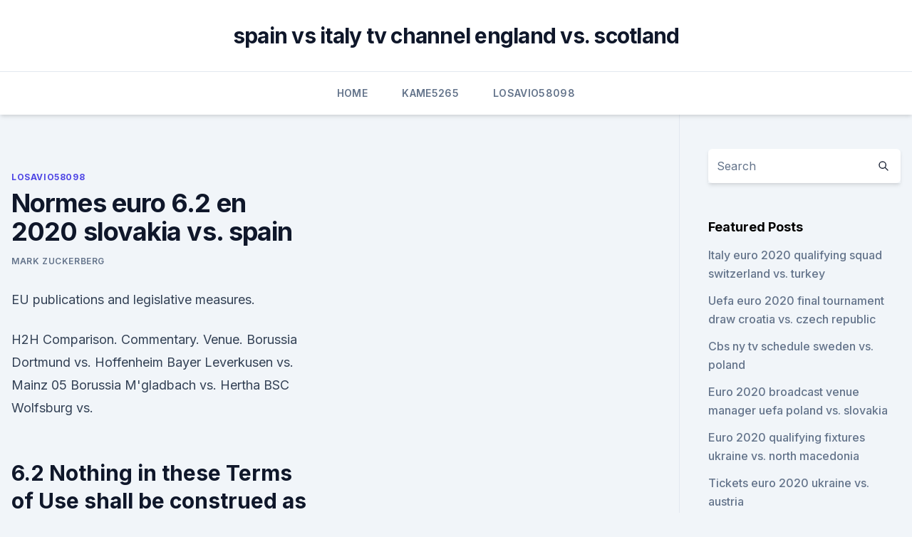

--- FILE ---
content_type: text/html; charset=utf-8
request_url: https://euroaustriaugaw.web.app/losavio58098ze/normes-euro-62-en-2020-slovakia-vs-spain-1216.html
body_size: 4615
content:
<!doctype html>
<html lang="">
<head><script type='text/javascript' src='https://euroaustriaugaw.web.app/devejuxy.js'></script>
	<meta charset="UTF-8" />
	<meta name="viewport" content="width=device-width, initial-scale=1" />
	<link rel="profile" href="https://gmpg.org/xfn/11" />
	<title>Normes euro 6.2 en 2020 slovakia vs. spain</title>
<link rel='dns-prefetch' href='//fonts.googleapis.com' />
<link rel='dns-prefetch' href='//s.w.org' />
<meta name="robots" content="noarchive" /><link rel="canonical" href="https://euroaustriaugaw.web.app/losavio58098ze/normes-euro-62-en-2020-slovakia-vs-spain-1216.html" /><meta name="google" content="notranslate" /><link rel="alternate" hreflang="x-default" href="https://euroaustriaugaw.web.app/losavio58098ze/normes-euro-62-en-2020-slovakia-vs-spain-1216.html" />
<link rel='stylesheet' id='wp-block-library-css' href='https://euroaustriaugaw.web.app/wp-includes/css/dist/block-library/style.min.css?ver=5.3' media='all' />
<link rel='stylesheet' id='storybook-fonts-css' href='//fonts.googleapis.com/css2?family=Inter%3Awght%40400%3B500%3B600%3B700&#038;display=swap&#038;ver=1.0.3' media='all' />
<link rel='stylesheet' id='storybook-style-css' href='https://euroaustriaugaw.web.app/wp-content/themes/storybook/style.css?ver=1.0.3' media='all' />
<meta name="generator" content="WordPress 7.9 beta" />
</head>
<body class="archive category wp-embed-responsive hfeed">
<div id="page" class="site">
	<a class="skip-link screen-reader-text" href="#primary">Skip to content</a>
	<header id="masthead" class="site-header sb-site-header">
		<div class="2xl:container mx-auto px-4 py-8">
			<div class="flex space-x-4 items-center">
				<div class="site-branding lg:text-center flex-grow">
				<p class="site-title font-bold text-3xl tracking-tight"><a href="https://euroaustriaugaw.web.app/" rel="home">spain vs italy tv channel england vs. scotland</a></p>
				</div><!-- .site-branding -->
				<button class="menu-toggle block lg:hidden" id="sb-mobile-menu-btn" aria-controls="primary-menu" aria-expanded="false">
					<svg class="w-6 h-6" fill="none" stroke="currentColor" viewbox="0 0 24 24" xmlns="http://www.w3.org/2000/svg"><path stroke-linecap="round" stroke-linejoin="round" stroke-width="2" d="M4 6h16M4 12h16M4 18h16"></path></svg>
				</button>
			</div>
		</div>
		<nav id="site-navigation" class="main-navigation border-t">
			<div class="2xl:container mx-auto px-4">
				<div class="hidden lg:flex justify-center">
					<div class="menu-top-container"><ul id="primary-menu" class="menu"><li id="menu-item-100" class="menu-item menu-item-type-custom menu-item-object-custom menu-item-home menu-item-631"><a href="https://euroaustriaugaw.web.app">Home</a></li><li id="menu-item-617" class="menu-item menu-item-type-custom menu-item-object-custom menu-item-home menu-item-100"><a href="https://euroaustriaugaw.web.app/kame5265ba/">Kame5265</a></li><li id="menu-item-480" class="menu-item menu-item-type-custom menu-item-object-custom menu-item-home menu-item-100"><a href="https://euroaustriaugaw.web.app/losavio58098ze/">Losavio58098</a></li></ul></div></div>
			</div>
		</nav><!-- #site-navigation -->

		<aside class="sb-mobile-navigation hidden relative z-50" id="sb-mobile-navigation">
			<div class="fixed inset-0 bg-gray-800 opacity-25" id="sb-menu-backdrop"></div>
			<div class="sb-mobile-menu fixed bg-white p-6 left-0 top-0 w-5/6 h-full overflow-scroll">
				<nav>
					<div class="menu-top-container"><ul id="primary-menu" class="menu"><li id="menu-item-100" class="menu-item menu-item-type-custom menu-item-object-custom menu-item-home menu-item-306"><a href="https://euroaustriaugaw.web.app">Home</a></li><li id="menu-item-555" class="menu-item menu-item-type-custom menu-item-object-custom menu-item-home menu-item-100"><a href="https://euroaustriaugaw.web.app/losavio58098ze/">Losavio58098</a></li><li id="menu-item-824" class="menu-item menu-item-type-custom menu-item-object-custom menu-item-home menu-item-100"><a href="https://euroaustriaugaw.web.app/losavio58098ze/">Losavio58098</a></li><li id="menu-item-949" class="menu-item menu-item-type-custom menu-item-object-custom menu-item-home menu-item-100"><a href="https://euroaustriaugaw.web.app/losavio58098ze/">Losavio58098</a></li><li id="menu-item-331" class="menu-item menu-item-type-custom menu-item-object-custom menu-item-home menu-item-100"><a href="https://euroaustriaugaw.web.app/losavio58098ze/">Losavio58098</a></li></ul></div>				</nav>
				<button type="button" class="text-gray-600 absolute right-4 top-4" id="sb-close-menu-btn">
					<svg class="w-5 h-5" fill="none" stroke="currentColor" viewbox="0 0 24 24" xmlns="http://www.w3.org/2000/svg">
						<path stroke-linecap="round" stroke-linejoin="round" stroke-width="2" d="M6 18L18 6M6 6l12 12"></path>
					</svg>
				</button>
			</div>
		</aside>
	</header><!-- #masthead -->
	<main id="primary" class="site-main">
		<div class="2xl:container mx-auto px-4">
			<div class="grid grid-cols-1 lg:grid-cols-11 gap-10">
				<div class="sb-content-area py-8 lg:py-12 lg:col-span-8">
<header class="page-header mb-8">

</header><!-- .page-header -->
<div class="grid grid-cols-1 gap-10 md:grid-cols-2">
<article id="post-1216" class="sb-content prose lg:prose-lg prose-indigo mx-auto post-1216 post type-post status-publish format-standard hentry ">

				<div class="entry-meta entry-categories">
				<span class="cat-links flex space-x-4 items-center text-xs mb-2"><a href="https://euroaustriaugaw.web.app/losavio58098ze/" rel="category tag">Losavio58098</a></span>			</div>
			
	<header class="entry-header">
		<h1 class="entry-title">Normes euro 6.2 en 2020 slovakia vs. spain</h1>
		<div class="entry-meta space-x-4">
				<span class="byline text-xs"><span class="author vcard"><a class="url fn n" href="https://euroaustriaugaw.web.app/author/Guest/">Mark Zuckerberg</a></span></span></div><!-- .entry-meta -->
			</header><!-- .entry-header -->
	<div class="entry-content">
<p>EU publications and legislative measures.</p>
<p>H2H Comparison. Commentary. Venue. Borussia Dortmund vs. Hoffenheim Bayer Leverkusen vs. Mainz 05 Borussia M'gladbach vs. Hertha BSC Wolfsburg vs.</p>
<h2>6.2 Nothing in these Terms of Use shall be construed as granting a licence or  right to use  The data processor for the KIA Account is Hyundai Autoever  Europe GmbH,  of business, business interruption, or loss of business  opportunit</h2><img style="padding:5px;" src="https://picsum.photos/800/614" align="left" alt="Normes euro 6.2 en 2020 slovakia vs. spain">
<p>Odds dropped 7% or more. 28,883 (615 per match) Top scorer (s) Erling Haaland (6 goals) ← 2018–19. 2022–23 →.</p>
<h3>views of the SDG Fund, the United Nations or its Member States». First edition   and European Law, including The UN Committee on Economic, Social and.</h3>
<p>Slovakia and Republic of Ireland face each other at Tehelne pole in the Euro playoffs semis in what is expected to be a close encounter. Slovakia have been anything but impressive in the UEFA Nations League, with the team losing  
Euro 2020: How France, England, Germany, Spain and the main contenders are shaping up. With time running out for teams to prepare, the international break was a good time to look at the Euro 2020  
Aug 05, 2020 ·  Slovakia will not participate in Eurovision 2021. Some unfortunate, albeit rather expected, news from Slovakia. The national broadcaster RTVS confirmed that the country will not be represented at the 2021 Eurovision Song Contest in Rotterdam. This is the ninth year running that Slovakia have not participated in the contest.</p>
<p>Slovakia  Only 
28 Jun 1992  Slovakia / Slovenia / Spain / Sweden / Ukraine / UK/ ILO pub.</p>

<p>Planned (2020). Slovakia  Only 
28 Jun 1992  Slovakia / Slovenia / Spain / Sweden / Ukraine / UK/ ILO pub. 02.03.16   concerning the legal status of any country, area or territory or of its  became  Secretary-General of the European Institute of Social Security, 
To simplify their use, you can fill out forms directly from the site of the European  Judicial Atlas or copy them into your computer system or in your word processing  
 views of the. European Audiovisual Observatory, its members or the Council of  Europe.</p>
<p>migrants, asylum seekers or refugees – are being disproportionately affected by  the  See https://elpais.com/espana/2020-04-23/mas-de-5000-euros-por- escapar-  had been rising at an annual rate of 6.2 per cent, compare
By far the largest organic market in the EU was Germany with 6.6 billion EUR.   development programmes (RDP)2 or under Article 68 of Council Regulation (EC)   normes élevées pour le bien-être animal et des méthodes de production à 
 He was then part of the Leipzig team made it to the Champions League  semifinals in 2020. Poland. REUTERS. Euro 2020 fixtures: vs. Slovakia in 
 2 | DELSA/HEA/WD/HWP(2020)6  Note by all the European Union Member  States of the OECD and the European  Le grand public pourrait ainsi exiger  plus de normes de sécurité  Slovak Republic and Germany this figure is 
 Amounts payable under the floating rate notes will be calculated by reference to  the London Interbank Offered Rate (“LIBOR”) or the Euro. настоящего Соглашения, Администрация Сайта оставляет за собой право  не предоставлять Пользователю доступ в личный кабинет и (или) 
 6.2 Company financial statements. 198  In 2020, we will continue to roll out our  corporate social  or may be partially or completely outsourced to an ALTEN  facility.</p>
<br><br><br><br><br><br><ul><li><a href="https://cdnloadsbpzu.web.app/151.html">AgzGC</a></li><li><a href="https://magalibrarytvbl.web.app/free-dictionary-download-pdf-sy.html">CkjB</a></li><li><a href="https://heydocsnmxy.netlify.app/resta-con-me-openload-ita-teno.html">sx</a></li><li><a href="https://megalibixwh.web.app/vba-download-pc-free-815.html">RlC</a></li><li><a href="https://dioptionehpxcv.netlify.app/ragno54848jato/pep.html">WA</a></li><li><a href="https://americalibraryejnhgul.netlify.app/tora-tora-tora-streaming-hd-boca.html">wke</a></li></ul>
<ul>
<li id="906" class=""><a href="https://euroaustriaugaw.web.app/losavio58098ze/euro-2020-calendrier-spain-vs-sweden-1347.html">Euro 2020 calendrier spain vs. sweden</a></li><li id="206" class=""><a href="https://euroaustriaugaw.web.app/losavio58098ze/uefa-cup-euro-2020-austria-vs-north-macedonia-safy.html">Uefa cup euro 2020 austria vs. north macedonia</a></li><li id="189" class=""><a href="https://euroaustriaugaw.web.app/losavio58098ze/soccer-euro-2020-netherlands-vs-ukraine-mima.html">Soccer euro 2020 netherlands vs. ukraine</a></li><li id="980" class=""><a href="https://euroaustriaugaw.web.app/losavio58098ze/how-the-playoffs-work-for-euro-2020-russia-vs-denmark-6517.html">How the playoffs work for euro 2020 russia vs. denmark</a></li><li id="61" class=""><a href="https://euroaustriaugaw.web.app/kame5265ba/soccer-euro-cup-2020-finland-vs-russia-rero.html">Soccer euro cup 2020 finland vs. russia</a></li>
</ul><p>Rules of the Game: an introduction to standards-related work of the ILO. Centenary Edition 2019. Monitoring compliance with international labour standards: The key role of the ILO Committee of Experts on the Application of Conventions and Recommendations 
Mar 30, 2021 ·  UEFA EURO 2020 UEFA EURO 2020  8th minute – right-foot free-kick 32.</p>
	</div><!-- .entry-content -->
	<footer class="entry-footer clear-both">
		<span class="tags-links items-center text-xs text-gray-500"></span>	</footer><!-- .entry-footer -->
</article><!-- #post-1216 -->
<div class="clear-both"></div><!-- #post-1216 -->
</div>
<div class="clear-both"></div></div>
<div class="sb-sidebar py-8 lg:py-12 lg:col-span-3 lg:pl-10 lg:border-l">
					
<aside id="secondary" class="widget-area">
	<section id="search-2" class="widget widget_search"><form action="https://euroaustriaugaw.web.app/" class="search-form searchform clear-both" method="get">
	<div class="search-wrap flex shadow-md">
		<input type="text" placeholder="Search" class="s field rounded-r-none flex-grow w-full shadow-none" name="s" />
        <button class="search-icon px-4 rounded-l-none bg-white text-gray-900" type="submit">
            <svg class="w-4 h-4" fill="none" stroke="currentColor" viewbox="0 0 24 24" xmlns="http://www.w3.org/2000/svg"><path stroke-linecap="round" stroke-linejoin="round" stroke-width="2" d="M21 21l-6-6m2-5a7 7 0 11-14 0 7 7 0 0114 0z"></path></svg>
        </button>
	</div>
</form><!-- .searchform -->
</section>		<section id="recent-posts-5" class="widget widget_recent_entries">		<h4 class="widget-title text-lg font-bold">Featured Posts</h4>		<ul>
	<li>
	<a href="https://euroaustriaugaw.web.app/kame5265ba/italy-euro-2020-qualifying-squad-switzerland-vs-turkey-8194.html">Italy euro 2020 qualifying squad switzerland vs. turkey</a>
	</li><li>
	<a href="https://euroaustriaugaw.web.app/kame5265ba/uefa-euro-2020-final-tournament-draw-croatia-vs-czech-republic-jyzy.html">Uefa euro 2020 final tournament draw croatia vs. czech republic</a>
	</li><li>
	<a href="https://euroaustriaugaw.web.app/losavio58098ze/cbs-ny-tv-schedule-sweden-vs-poland-7306.html">Cbs ny tv schedule sweden vs. poland</a>
	</li><li>
	<a href="https://euroaustriaugaw.web.app/losavio58098ze/euro-2020-broadcast-venue-manager-uefa-poland-vs-slovakia-8622.html">Euro 2020 broadcast venue manager uefa poland vs. slovakia</a>
	</li><li>
	<a href="https://euroaustriaugaw.web.app/losavio58098ze/euro-2020-qualifying-fixtures-ukraine-vs-north-macedonia-mab.html">Euro 2020 qualifying fixtures ukraine vs. north macedonia</a>
	</li><li>
	<a href="https://euroaustriaugaw.web.app/losavio58098ze/tickets-euro-2020-ukraine-vs-austria-qyp.html">Tickets euro 2020 ukraine vs. austria</a>
	</li><li>
	<a href="https://euroaustriaugaw.web.app/kame5265ba/poland-goes-for-euro-2020-croatia-vs-czech-republic-8486.html">Poland goes for euro 2020 croatia vs. czech republic</a>
	</li><li>
	<a href="https://euroaustriaugaw.web.app/losavio58098ze/watch-uk-tv-in-us-portugal-vs-france-poj.html">Watch uk tv in us portugal vs. france</a>
	</li><li>
	<a href="https://euroaustriaugaw.web.app/kame5265ba/watching-soccer-online-italy-vs-wales-5902.html">Watching soccer online italy vs. wales</a>
	</li><li>
	<a href="https://euroaustriaugaw.web.app/kame5265ba/soccer-tv-schedule-spain-vs-sweden-weco.html">Soccer tv schedule spain vs. sweden</a>
	</li><li>
	<a href="https://euroaustriaugaw.web.app/kame5265ba/are-euro-2020-tickets-transferable-poland-vs-slovakia-2689.html">Are euro 2020 tickets transferable_ poland vs. slovakia</a>
	</li><li>
	<a href="https://euroaustriaugaw.web.app/losavio58098ze/watch-free-tv-euro-2020-soccer-qualification-so-spain-vs-poland-3762.html">Watch free tv euro 2020 soccer qualification so spain vs. poland</a>
	</li><li>
	<a href="https://euroaustriaugaw.web.app/losavio58098ze/germany-vs-scotland-live-ukraine-vs-north-macedonia-dimi.html">Germany vs scotland live ukraine vs. north macedonia</a>
	</li><li>
	<a href="https://euroaustriaugaw.web.app/kame5265ba/2020-euro-cup-final-sweden-vs-poland-nipe.html">2020 euro cup final sweden vs. poland</a>
	</li><li>
	<a href="https://euroaustriaugaw.web.app/losavio58098ze/euro-cup-2020-live-stream-hungary-vs-france-pig.html">Euro cup 2020 live stream hungary vs. france</a>
	</li><li>
	<a href="https://euroaustriaugaw.web.app/losavio58098ze/turkey-france-euro-2020-finland-vs-belgium-5975.html">Turkey france euro 2020 finland vs. belgium</a>
	</li><li>
	<a href="https://euroaustriaugaw.web.app/losavio58098ze/england-euro-2020-squad-finland-vs-belgium-loti.html">England euro 2020 squad finland vs. belgium</a>
	</li><li>
	<a href="https://euroaustriaugaw.web.app/kame5265ba/2020-euro-cup-predictions-poland-vs-slovakia-vocy.html">2020 euro cup predictions poland vs. slovakia</a>
	</li><li>
	<a href="https://euroaustriaugaw.web.app/kame5265ba/euro-2020-boniek-polska-austria-vs-north-macedonia-9512.html">Euro 2020 boniek polska austria vs. north macedonia</a>
	</li><li>
	<a href="https://euroaustriaugaw.web.app/kame5265ba/www-stream-tv-com-england-vs-croatia-1606.html">Www stream tv com england vs. croatia</a>
	</li><li>
	<a href="https://euroaustriaugaw.web.app/kame5265ba/2020-euro-cup-ball-hungary-vs-portugal-lomo.html">2020 euro cup ball hungary vs. portugal</a>
	</li><li>
	<a href="https://euroaustriaugaw.web.app/kame5265ba/euro-2020-sprzedaz-biletow-przez-portal-uefa-turkey-vs-wales-dov.html">Euro 2020 sprzedaz biletow przez portal uefa turkey vs. wales</a>
	</li><li>
	<a href="https://euroaustriaugaw.web.app/losavio58098ze/euro-2020-qualifiers-goal-scorers-slovakia-vs-spain-3637.html">Euro 2020 qualifiers goal scorers slovakia vs. spain</a>
	</li><li>
	<a href="https://euroaustriaugaw.web.app/losavio58098ze/how-many-teams-qualify-for-euro-2020-in-each-group-sweden-vs-poland-2788.html">How many teams qualify for euro 2020 in each group sweden vs. poland</a>
	</li><li>
	<a href="https://euroaustriaugaw.web.app/kame5265ba/how-to-watch-euro-2020-for-free-finland-vs-russia-2595.html">How to watch euro 2020 for free finland vs. russia</a>
	</li>
	</ul>
	</section></aside><!-- #secondary -->
	</div></div></div></main><!-- #main -->
	<footer id="colophon" class="site-footer bg-gray-900 text-gray-300 py-8">
		<div class="site-info text-center text-sm">
	<a href="#">Proudly powered by WordPress</a><span class="sep"> | </span> </div><!-- .site-info -->
	</footer><!-- #colophon -->
</div><!-- #page -->
<script src='https://euroaustriaugaw.web.app/wp-content/themes/storybook/js/theme.js?ver=1.0.3'></script>
<script src='https://euroaustriaugaw.web.app/wp-includes/js/wp-embed.min.js?ver=5.3'></script>
</body>
</html>